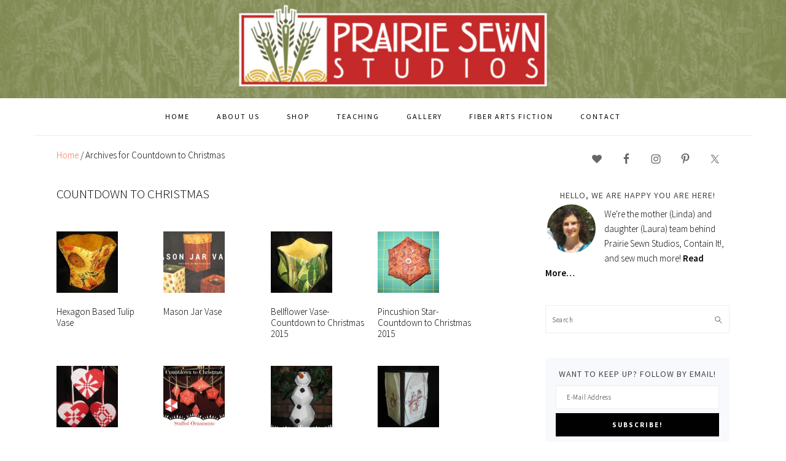

--- FILE ---
content_type: text/html; charset=UTF-8
request_url: https://prairiesewnstudios.com/tag/countdown-to-christmas/
body_size: 14860
content:
<!DOCTYPE html>
<html dir="ltr" lang="en-US" prefix="og: https://ogp.me/ns#">
<head>
<meta charset="UTF-8"/>
<meta name="viewport" content="width=device-width, initial-scale=1"/>

		<!-- All in One SEO 4.7.0 - aioseo.com -->
		<title>Countdown to Christmas | Prairie Sewn Studios</title>
		<meta name="robots" content="max-snippet:-1, max-image-preview:large, max-video-preview:-1"/>
		<link rel="canonical" href="https://prairiesewnstudios.com/tag/countdown-to-christmas/"/>
		<link rel="next" href="https://prairiesewnstudios.com/tag/countdown-to-christmas/page/2/"/>
		<meta name="generator" content="All in One SEO (AIOSEO) 4.7.0"/>
		<meta name="google" content="nositelinkssearchbox"/>
		<script type="application/ld+json" class="aioseo-schema">
			{"@context":"https:\/\/schema.org","@graph":[{"@type":"BreadcrumbList","@id":"https:\/\/prairiesewnstudios.com\/tag\/countdown-to-christmas\/#breadcrumblist","itemListElement":[{"@type":"ListItem","@id":"https:\/\/prairiesewnstudios.com\/#listItem","position":1,"name":"Home","item":"https:\/\/prairiesewnstudios.com\/","nextItem":"https:\/\/prairiesewnstudios.com\/tag\/countdown-to-christmas\/#listItem"},{"@type":"ListItem","@id":"https:\/\/prairiesewnstudios.com\/tag\/countdown-to-christmas\/#listItem","position":2,"name":"Countdown to Christmas","previousItem":"https:\/\/prairiesewnstudios.com\/#listItem"}]},{"@type":"CollectionPage","@id":"https:\/\/prairiesewnstudios.com\/tag\/countdown-to-christmas\/#collectionpage","url":"https:\/\/prairiesewnstudios.com\/tag\/countdown-to-christmas\/","name":"Countdown to Christmas | Prairie Sewn Studios","inLanguage":"en-US","isPartOf":{"@id":"https:\/\/prairiesewnstudios.com\/#website"},"breadcrumb":{"@id":"https:\/\/prairiesewnstudios.com\/tag\/countdown-to-christmas\/#breadcrumblist"}},{"@type":"Organization","@id":"https:\/\/prairiesewnstudios.com\/#organization","name":"Prairie Sewn Studios","description":"Mother-daughter crafting duo start AND finish projects.","url":"https:\/\/prairiesewnstudios.com\/"},{"@type":"WebSite","@id":"https:\/\/prairiesewnstudios.com\/#website","url":"https:\/\/prairiesewnstudios.com\/","name":"Prairie Sewn Studios","description":"Mother-daughter crafting duo start AND finish projects.","inLanguage":"en-US","publisher":{"@id":"https:\/\/prairiesewnstudios.com\/#organization"}}]}
		</script>
		<!-- All in One SEO -->

<script>window._wca=window._wca||[];</script>

			<style type="text/css">.slide-excerpt{width:0%}.slide-excerpt{bottom:0}.slide-excerpt{right:0}.flexslider{max-width:680px;max-height:350px}.slide-image{max-height:350px}</style><script type='application/javascript'>console.log('PixelYourSite Free version 9.4.7.1');</script>
<link rel='dns-prefetch' href='//stats.wp.com'/>
<link rel="alternate" type="application/rss+xml" title="Prairie Sewn Studios &raquo; Feed" href="https://prairiesewnstudios.com/feed/"/>
<link rel="alternate" type="application/rss+xml" title="Prairie Sewn Studios &raquo; Comments Feed" href="https://prairiesewnstudios.com/comments/feed/"/>
<link rel="alternate" type="application/rss+xml" title="Prairie Sewn Studios &raquo; Countdown to Christmas Tag Feed" href="https://prairiesewnstudios.com/tag/countdown-to-christmas/feed/"/>
<script type="text/javascript">window._wpemojiSettings={"baseUrl":"https:\/\/s.w.org\/images\/core\/emoji\/14.0.0\/72x72\/","ext":".png","svgUrl":"https:\/\/s.w.org\/images\/core\/emoji\/14.0.0\/svg\/","svgExt":".svg","source":{"concatemoji":"https:\/\/prairiesewnstudios.com\/wp-includes\/js\/wp-emoji-release.min.js?ver=6.1.9"}};!function(e,a,t){var n,r,o,i=a.createElement("canvas"),p=i.getContext&&i.getContext("2d");function s(e,t){var a=String.fromCharCode,e=(p.clearRect(0,0,i.width,i.height),p.fillText(a.apply(this,e),0,0),i.toDataURL());return p.clearRect(0,0,i.width,i.height),p.fillText(a.apply(this,t),0,0),e===i.toDataURL()}function c(e){var t=a.createElement("script");t.src=e,t.defer=t.type="text/javascript",a.getElementsByTagName("head")[0].appendChild(t)}for(o=Array("flag","emoji"),t.supports={everything:!0,everythingExceptFlag:!0},r=0;r<o.length;r++)t.supports[o[r]]=function(e){if(p&&p.fillText)switch(p.textBaseline="top",p.font="600 32px Arial",e){case"flag":return s([127987,65039,8205,9895,65039],[127987,65039,8203,9895,65039])?!1:!s([55356,56826,55356,56819],[55356,56826,8203,55356,56819])&&!s([55356,57332,56128,56423,56128,56418,56128,56421,56128,56430,56128,56423,56128,56447],[55356,57332,8203,56128,56423,8203,56128,56418,8203,56128,56421,8203,56128,56430,8203,56128,56423,8203,56128,56447]);case"emoji":return!s([129777,127995,8205,129778,127999],[129777,127995,8203,129778,127999])}return!1}(o[r]),t.supports.everything=t.supports.everything&&t.supports[o[r]],"flag"!==o[r]&&(t.supports.everythingExceptFlag=t.supports.everythingExceptFlag&&t.supports[o[r]]);t.supports.everythingExceptFlag=t.supports.everythingExceptFlag&&!t.supports.flag,t.DOMReady=!1,t.readyCallback=function(){t.DOMReady=!0},t.supports.everything||(n=function(){t.readyCallback()},a.addEventListener?(a.addEventListener("DOMContentLoaded",n,!1),e.addEventListener("load",n,!1)):(e.attachEvent("onload",n),a.attachEvent("onreadystatechange",function(){"complete"===a.readyState&&t.readyCallback()})),(e=t.source||{}).concatemoji?c(e.concatemoji):e.wpemoji&&e.twemoji&&(c(e.twemoji),c(e.wpemoji)))}(window,document,window._wpemojiSettings);</script>
<style type="text/css">img.wp-smiley,img.emoji{display:inline!important;border:none!important;box-shadow:none!important;height:1em!important;width:1em!important;margin:0 .07em!important;vertical-align:-.1em!important;background:none!important;padding:0!important}</style>
	<link rel='stylesheet' id='foodie-pro-theme-css' href='https://prairiesewnstudios.com/wp-content/themes/prairie-sewn/style.css?ver=3.0.0' type='text/css' media='all'/>
<link rel='stylesheet' id='wp-block-library-css' href='https://prairiesewnstudios.com/wp-includes/css/dist/block-library/style.min.css?ver=6.1.9' type='text/css' media='all'/>
<style id='wp-block-library-inline-css' type='text/css'>.has-text-align-justify{text-align:justify}</style>
<link rel='stylesheet' id='jetpack-videopress-video-block-view-css' href='https://prairiesewnstudios.com/wp-content/plugins/jetpack/jetpack_vendor/automattic/jetpack-videopress/build/block-editor/blocks/video/view.css?minify=false&#038;ver=34ae973733627b74a14e' type='text/css' media='all'/>
<link rel='stylesheet' id='mediaelement-css' href='https://prairiesewnstudios.com/wp-includes/js/mediaelement/mediaelementplayer-legacy.min.css?ver=4.2.17' type='text/css' media='all'/>
<link rel='stylesheet' id='wp-mediaelement-css' href='https://prairiesewnstudios.com/wp-includes/js/mediaelement/wp-mediaelement.min.css?ver=6.1.9' type='text/css' media='all'/>
<link rel='stylesheet' id='wc-block-vendors-style-css' href='https://prairiesewnstudios.com/wp-content/plugins/woocommerce/packages/woocommerce-blocks/build/vendors-style.css?ver=2.7.3' type='text/css' media='all'/>
<link rel='stylesheet' id='wc-block-style-css' href='https://prairiesewnstudios.com/wp-content/plugins/woocommerce/packages/woocommerce-blocks/build/style.css?ver=2.7.3' type='text/css' media='all'/>
<link rel='stylesheet' id='classic-theme-styles-css' href='https://prairiesewnstudios.com/wp-includes/css/classic-themes.min.css?ver=1' type='text/css' media='all'/>
<style id='global-styles-inline-css' type='text/css'>body{--wp--preset--color--black:#000;--wp--preset--color--cyan-bluish-gray:#abb8c3;--wp--preset--color--white:#fff;--wp--preset--color--pale-pink:#f78da7;--wp--preset--color--vivid-red:#cf2e2e;--wp--preset--color--luminous-vivid-orange:#ff6900;--wp--preset--color--luminous-vivid-amber:#fcb900;--wp--preset--color--light-green-cyan:#7bdcb5;--wp--preset--color--vivid-green-cyan:#00d084;--wp--preset--color--pale-cyan-blue:#8ed1fc;--wp--preset--color--vivid-cyan-blue:#0693e3;--wp--preset--color--vivid-purple:#9b51e0;--wp--preset--gradient--vivid-cyan-blue-to-vivid-purple:linear-gradient(135deg,rgba(6,147,227,1) 0%,#9b51e0 100%);--wp--preset--gradient--light-green-cyan-to-vivid-green-cyan:linear-gradient(135deg,#7adcb4 0%,#00d082 100%);--wp--preset--gradient--luminous-vivid-amber-to-luminous-vivid-orange:linear-gradient(135deg,rgba(252,185,0,1) 0%,rgba(255,105,0,1) 100%);--wp--preset--gradient--luminous-vivid-orange-to-vivid-red:linear-gradient(135deg,rgba(255,105,0,1) 0%,#cf2e2e 100%);--wp--preset--gradient--very-light-gray-to-cyan-bluish-gray:linear-gradient(135deg,#eee 0%,#a9b8c3 100%);--wp--preset--gradient--cool-to-warm-spectrum:linear-gradient(135deg,#4aeadc 0%,#9778d1 20%,#cf2aba 40%,#ee2c82 60%,#fb6962 80%,#fef84c 100%);--wp--preset--gradient--blush-light-purple:linear-gradient(135deg,#ffceec 0%,#9896f0 100%);--wp--preset--gradient--blush-bordeaux:linear-gradient(135deg,#fecda5 0%,#fe2d2d 50%,#6b003e 100%);--wp--preset--gradient--luminous-dusk:linear-gradient(135deg,#ffcb70 0%,#c751c0 50%,#4158d0 100%);--wp--preset--gradient--pale-ocean:linear-gradient(135deg,#fff5cb 0%,#b6e3d4 50%,#33a7b5 100%);--wp--preset--gradient--electric-grass:linear-gradient(135deg,#caf880 0%,#71ce7e 100%);--wp--preset--gradient--midnight:linear-gradient(135deg,#020381 0%,#2874fc 100%);--wp--preset--duotone--dark-grayscale:url(#wp-duotone-dark-grayscale);--wp--preset--duotone--grayscale:url(#wp-duotone-grayscale);--wp--preset--duotone--purple-yellow:url(#wp-duotone-purple-yellow);--wp--preset--duotone--blue-red:url(#wp-duotone-blue-red);--wp--preset--duotone--midnight:url(#wp-duotone-midnight);--wp--preset--duotone--magenta-yellow:url(#wp-duotone-magenta-yellow);--wp--preset--duotone--purple-green:url(#wp-duotone-purple-green);--wp--preset--duotone--blue-orange:url(#wp-duotone-blue-orange);--wp--preset--font-size--small:13px;--wp--preset--font-size--medium:20px;--wp--preset--font-size--large:36px;--wp--preset--font-size--x-large:42px}.has-black-color{color:var(--wp--preset--color--black)!important}.has-cyan-bluish-gray-color{color:var(--wp--preset--color--cyan-bluish-gray)!important}.has-white-color{color:var(--wp--preset--color--white)!important}.has-pale-pink-color{color:var(--wp--preset--color--pale-pink)!important}.has-vivid-red-color{color:var(--wp--preset--color--vivid-red)!important}.has-luminous-vivid-orange-color{color:var(--wp--preset--color--luminous-vivid-orange)!important}.has-luminous-vivid-amber-color{color:var(--wp--preset--color--luminous-vivid-amber)!important}.has-light-green-cyan-color{color:var(--wp--preset--color--light-green-cyan)!important}.has-vivid-green-cyan-color{color:var(--wp--preset--color--vivid-green-cyan)!important}.has-pale-cyan-blue-color{color:var(--wp--preset--color--pale-cyan-blue)!important}.has-vivid-cyan-blue-color{color:var(--wp--preset--color--vivid-cyan-blue)!important}.has-vivid-purple-color{color:var(--wp--preset--color--vivid-purple)!important}.has-black-background-color{background-color:var(--wp--preset--color--black)!important}.has-cyan-bluish-gray-background-color{background-color:var(--wp--preset--color--cyan-bluish-gray)!important}.has-white-background-color{background-color:var(--wp--preset--color--white)!important}.has-pale-pink-background-color{background-color:var(--wp--preset--color--pale-pink)!important}.has-vivid-red-background-color{background-color:var(--wp--preset--color--vivid-red)!important}.has-luminous-vivid-orange-background-color{background-color:var(--wp--preset--color--luminous-vivid-orange)!important}.has-luminous-vivid-amber-background-color{background-color:var(--wp--preset--color--luminous-vivid-amber)!important}.has-light-green-cyan-background-color{background-color:var(--wp--preset--color--light-green-cyan)!important}.has-vivid-green-cyan-background-color{background-color:var(--wp--preset--color--vivid-green-cyan)!important}.has-pale-cyan-blue-background-color{background-color:var(--wp--preset--color--pale-cyan-blue)!important}.has-vivid-cyan-blue-background-color{background-color:var(--wp--preset--color--vivid-cyan-blue)!important}.has-vivid-purple-background-color{background-color:var(--wp--preset--color--vivid-purple)!important}.has-black-border-color{border-color:var(--wp--preset--color--black)!important}.has-cyan-bluish-gray-border-color{border-color:var(--wp--preset--color--cyan-bluish-gray)!important}.has-white-border-color{border-color:var(--wp--preset--color--white)!important}.has-pale-pink-border-color{border-color:var(--wp--preset--color--pale-pink)!important}.has-vivid-red-border-color{border-color:var(--wp--preset--color--vivid-red)!important}.has-luminous-vivid-orange-border-color{border-color:var(--wp--preset--color--luminous-vivid-orange)!important}.has-luminous-vivid-amber-border-color{border-color:var(--wp--preset--color--luminous-vivid-amber)!important}.has-light-green-cyan-border-color{border-color:var(--wp--preset--color--light-green-cyan)!important}.has-vivid-green-cyan-border-color{border-color:var(--wp--preset--color--vivid-green-cyan)!important}.has-pale-cyan-blue-border-color{border-color:var(--wp--preset--color--pale-cyan-blue)!important}.has-vivid-cyan-blue-border-color{border-color:var(--wp--preset--color--vivid-cyan-blue)!important}.has-vivid-purple-border-color{border-color:var(--wp--preset--color--vivid-purple)!important}.has-vivid-cyan-blue-to-vivid-purple-gradient-background{background:var(--wp--preset--gradient--vivid-cyan-blue-to-vivid-purple)!important}.has-light-green-cyan-to-vivid-green-cyan-gradient-background{background:var(--wp--preset--gradient--light-green-cyan-to-vivid-green-cyan)!important}.has-luminous-vivid-amber-to-luminous-vivid-orange-gradient-background{background:var(--wp--preset--gradient--luminous-vivid-amber-to-luminous-vivid-orange)!important}.has-luminous-vivid-orange-to-vivid-red-gradient-background{background:var(--wp--preset--gradient--luminous-vivid-orange-to-vivid-red)!important}.has-very-light-gray-to-cyan-bluish-gray-gradient-background{background:var(--wp--preset--gradient--very-light-gray-to-cyan-bluish-gray)!important}.has-cool-to-warm-spectrum-gradient-background{background:var(--wp--preset--gradient--cool-to-warm-spectrum)!important}.has-blush-light-purple-gradient-background{background:var(--wp--preset--gradient--blush-light-purple)!important}.has-blush-bordeaux-gradient-background{background:var(--wp--preset--gradient--blush-bordeaux)!important}.has-luminous-dusk-gradient-background{background:var(--wp--preset--gradient--luminous-dusk)!important}.has-pale-ocean-gradient-background{background:var(--wp--preset--gradient--pale-ocean)!important}.has-electric-grass-gradient-background{background:var(--wp--preset--gradient--electric-grass)!important}.has-midnight-gradient-background{background:var(--wp--preset--gradient--midnight)!important}.has-small-font-size{font-size:var(--wp--preset--font-size--small)!important}.has-medium-font-size{font-size:var(--wp--preset--font-size--medium)!important}.has-large-font-size{font-size:var(--wp--preset--font-size--large)!important}.has-x-large-font-size{font-size:var(--wp--preset--font-size--x-large)!important}.wp-block-navigation a:where(:not(.wp-element-button)){color:inherit}:where(.wp-block-columns.is-layout-flex){gap:2em}.wp-block-pullquote{font-size:1.5em;line-height:1.6}</style>
<link rel='stylesheet' id='contact-form-7-css' href='https://prairiesewnstudios.com/wp-content/plugins/contact-form-7/includes/css/styles.css?ver=5.7.7' type='text/css' media='all'/>
<link rel='stylesheet' id='woocommerce-layout-css' href='https://prairiesewnstudios.com/wp-content/plugins/woocommerce/assets/css/woocommerce-layout.css?ver=4.3.6' type='text/css' media='all'/>
<style id='woocommerce-layout-inline-css' type='text/css'>.infinite-scroll .woocommerce-pagination{display:none}</style>
<link rel='stylesheet' id='woocommerce-smallscreen-css' href='https://prairiesewnstudios.com/wp-content/plugins/woocommerce/assets/css/woocommerce-smallscreen.css?ver=4.3.6' type='text/css' media='only screen and (max-width: 768px)'/>
<link rel='stylesheet' id='woocommerce-general-css' href='https://prairiesewnstudios.com/wp-content/plugins/woocommerce/assets/css/woocommerce.css?ver=4.3.6' type='text/css' media='all'/>
<style id='woocommerce-inline-inline-css' type='text/css'>.woocommerce form .form-row .required{visibility:visible}</style>
<link rel='stylesheet' id='wcqi-css-css' href='https://prairiesewnstudios.com/wp-content/plugins/woocommerce-quantity-increment/assets/css/wc-quantity-increment.css?ver=6.1.9' type='text/css' media='all'/>
<link rel='stylesheet' id='foodie-pro-google-fonts-css' href='////fonts.googleapis.com/css?family=Source+Sans+Pro%3A300%2C400%2C400i%2C600%2C700&#038;ver=foodie_pro_THEME_VERSION' type='text/css' media='all'/>
<link rel='stylesheet' id='simple-social-icons-font-css' href='https://prairiesewnstudios.com/wp-content/plugins/simple-social-icons/css/style.css?ver=3.0.2' type='text/css' media='all'/>
<link rel='stylesheet' id='jetpack_css-css' href='https://prairiesewnstudios.com/wp-content/plugins/jetpack/css/jetpack.css?ver=12.2.2' type='text/css' media='all'/>
<link rel='stylesheet' id='slider_styles-css' href='https://prairiesewnstudios.com/wp-content/plugins/genesis-responsive-slider/assets/style.css?ver=1.0.1' type='text/css' media='all'/>
<script type='text/javascript' src='https://prairiesewnstudios.com/wp-includes/js/jquery/jquery.min.js?ver=3.6.1' id='jquery-core-js'></script>
<script type='text/javascript' src='https://prairiesewnstudios.com/wp-includes/js/jquery/jquery-migrate.min.js?ver=3.3.2' id='jquery-migrate-js'></script>
<script type='text/javascript' src='https://prairiesewnstudios.com/wp-content/plugins/woocommerce-quantity-increment/assets/js/wc-quantity-increment.min.js?ver=6.1.9' id='wcqi-js-js'></script>
<script defer type='text/javascript' src='https://stats.wp.com/s-202605.js' id='woocommerce-analytics-js'></script>
<!--[if lt IE 9]>
<script type='text/javascript' src='https://prairiesewnstudios.com/wp-content/themes/genesis/lib/js/html5shiv.js?ver=3.7.3' id='html5shiv-js'></script>
<![endif]-->
<script type='text/javascript' src='https://prairiesewnstudios.com/wp-content/plugins/pixelyoursite/dist/scripts/jquery.bind-first-0.2.3.min.js?ver=6.1.9' id='jquery-bind-first-js'></script>
<script type='text/javascript' src='https://prairiesewnstudios.com/wp-content/plugins/pixelyoursite/dist/scripts/js.cookie-2.1.3.min.js?ver=2.1.3' id='js-cookie-pys-js'></script>
<script type='text/javascript' id='pys-js-extra'>//<![CDATA[
var pysOptions={"staticEvents":{"facebook":{"init_event":[{"delay":0,"type":"static","name":"PageView","pixelIds":["345621907896776"],"eventID":"a9d21551-08f1-4465-87ae-14a1960a4732","params":{"post_category":"Contain It!","page_title":"Countdown to Christmas","post_type":"tag","post_id":65,"plugin":"PixelYourSite","user_role":"guest","event_url":"prairiesewnstudios.com\/tag\/countdown-to-christmas\/"},"e_id":"init_event","ids":[],"hasTimeWindow":false,"timeWindow":0,"woo_order":"","edd_order":""}]}},"dynamicEvents":{"woo_add_to_cart_on_button_click":{"facebook":{"delay":0,"type":"dyn","name":"AddToCart","pixelIds":["345621907896776"],"eventID":"97c95e7d-c69c-426c-9bf9-5cb9d1c4f57b","params":{"page_title":"Countdown to Christmas","post_type":"tag","post_id":65,"plugin":"PixelYourSite","user_role":"guest","event_url":"prairiesewnstudios.com\/tag\/countdown-to-christmas\/"},"e_id":"woo_add_to_cart_on_button_click","ids":[],"hasTimeWindow":false,"timeWindow":0,"woo_order":"","edd_order":""}}},"triggerEvents":[],"triggerEventTypes":[],"facebook":{"pixelIds":["345621907896776"],"advancedMatching":[],"advancedMatchingEnabled":true,"removeMetadata":false,"contentParams":{"post_type":"tag","post_id":65,"content_name":"Countdown to Christmas"},"commentEventEnabled":true,"wooVariableAsSimple":false,"downloadEnabled":true,"formEventEnabled":true,"serverApiEnabled":true,"wooCRSendFromServer":false,"send_external_id":null},"debug":"","siteUrl":"https:\/\/prairiesewnstudios.com","ajaxUrl":"https:\/\/prairiesewnstudios.com\/wp-admin\/admin-ajax.php","ajax_event":"5c154f554e","enable_remove_download_url_param":"1","cookie_duration":"7","last_visit_duration":"60","enable_success_send_form":"","ajaxForServerEvent":"1","send_external_id":"1","external_id_expire":"180","gdpr":{"ajax_enabled":false,"all_disabled_by_api":false,"facebook_disabled_by_api":false,"analytics_disabled_by_api":false,"google_ads_disabled_by_api":false,"pinterest_disabled_by_api":false,"bing_disabled_by_api":false,"externalID_disabled_by_api":false,"facebook_prior_consent_enabled":false,"analytics_prior_consent_enabled":true,"google_ads_prior_consent_enabled":null,"pinterest_prior_consent_enabled":true,"bing_prior_consent_enabled":true,"cookiebot_integration_enabled":false,"cookiebot_facebook_consent_category":"marketing","cookiebot_analytics_consent_category":"statistics","cookiebot_tiktok_consent_category":"marketing","cookiebot_google_ads_consent_category":null,"cookiebot_pinterest_consent_category":"marketing","cookiebot_bing_consent_category":"marketing","consent_magic_integration_enabled":false,"real_cookie_banner_integration_enabled":false,"cookie_notice_integration_enabled":false,"cookie_law_info_integration_enabled":false},"cookie":{"disabled_all_cookie":false,"disabled_advanced_form_data_cookie":false,"disabled_landing_page_cookie":false,"disabled_first_visit_cookie":false,"disabled_trafficsource_cookie":false,"disabled_utmTerms_cookie":false,"disabled_utmId_cookie":false},"woo":{"enabled":true,"enabled_save_data_to_orders":true,"addToCartOnButtonEnabled":true,"addToCartOnButtonValueEnabled":true,"addToCartOnButtonValueOption":"price","singleProductId":null,"removeFromCartSelector":"form.woocommerce-cart-form .remove","addToCartCatchMethod":"add_cart_js","is_order_received_page":false,"containOrderId":false},"edd":{"enabled":false}};
//]]></script>
<script type='text/javascript' src='https://prairiesewnstudios.com/wp-content/plugins/pixelyoursite/dist/scripts/public.js?ver=9.4.7.1' id='pys-js'></script>
<link rel="https://api.w.org/" href="https://prairiesewnstudios.com/wp-json/"/><link rel="alternate" type="application/json" href="https://prairiesewnstudios.com/wp-json/wp/v2/tags/65"/><link rel="EditURI" type="application/rsd+xml" title="RSD" href="https://prairiesewnstudios.com/xmlrpc.php?rsd"/>
<link rel="wlwmanifest" type="application/wlwmanifest+xml" href="https://prairiesewnstudios.com/wp-includes/wlwmanifest.xml"/>
<meta name="generator" content="WordPress 6.1.9"/>
<meta name="generator" content="WooCommerce 4.3.6"/>
<style>#wpdevart_lb_overlay{background-color:#000}#wpdevart_lb_overlay.wpdevart_opacity{opacity:.75!important}#wpdevart_lb_main_desc{-webkit-transition:opacity .3s ease;-moz-transition:opacity .3s ease;-o-transition:opacity .3s ease;transition:opacity .3s ease}#wpdevart_lb_information_content{-webkit-transition:opacity .3s ease;-moz-transition:opacity .3s ease;-o-transition:opacity .3s ease;transition:opacity .3s ease}#wpdevart_lb_information_content{width:100%;padding-top:0px;padding-bottom:0px}#wpdevart_info_counter_of_imgs{display:inline-block;padding-left:15px;padding-right:4px;font-size:20px;color:#000}#wpdevart_info_caption{display:inline-block;padding-left:15px;padding-right:5px;font-size:20px;color:#000}#wpdevart_info_title{display:inline-block;padding-left:5px;padding-right:5px;font-size:15px;color:#000}@-webkit-keyframes rotate {
			to   {-webkit-transform: rotate(360deg);}
			from  {-webkit-transform: rotate(0deg);}
		}@keyframes rotate {
			to   {transform: rotate(360deg);}
			from  {transform: rotate(0deg);}
		}#wpdevart_lb_loading_img,#wpdevart_lb_loading_img_first{-webkit-animation:rotate 2s linear infinite;animation:rotate 2s linear infinite}</style>      <link rel="pingback" href="https://prairiesewnstudios.com/xmlrpc.php"/>
	<noscript><style>.woocommerce-product-gallery{opacity:1!important}</style></noscript>
	<link rel="icon" href="https://prairiesewnstudios.com/wp-content/uploads/2017/05/cropped-pss_logo_square_color_1000-180x180.png" sizes="32x32"/>
<link rel="icon" href="https://prairiesewnstudios.com/wp-content/uploads/2017/05/cropped-pss_logo_square_color_1000-210x210.png" sizes="192x192"/>
<link rel="apple-touch-icon" href="https://prairiesewnstudios.com/wp-content/uploads/2017/05/cropped-pss_logo_square_color_1000-180x180.png"/>
<meta name="msapplication-TileImage" content="https://prairiesewnstudios.com/wp-content/uploads/2017/05/cropped-pss_logo_square_color_1000-300x300.png"/>
</head>
<body class="archive tag tag-countdown-to-christmas tag-65 theme-genesis woocommerce-no-js header-full-width content-sidebar foodie-pro" itemscope itemtype="https://schema.org/WebPage"><div class="site-container"><ul class="genesis-skip-link"><li><a href="#genesis-content" class="screen-reader-shortcut"> Skip to content</a></li><li><a href="#genesis-sidebar-primary" class="screen-reader-shortcut"> Skip to primary sidebar</a></li></ul><header class="site-header" itemscope itemtype="https://schema.org/WPHeader"><div class="wrap"><div class="title-area"><p class="site-title" itemprop="headline"><a href="https://prairiesewnstudios.com/">Prairie Sewn Studios</a></p><p class="site-description" itemprop="description">Mother-daughter crafting duo start AND finish projects.</p></div></div></header><nav class="nav-secondary" itemscope itemtype="https://schema.org/SiteNavigationElement"><div class="wrap"><ul id="menu-menu" class="menu genesis-nav-menu menu-secondary"><li id="menu-item-37" class="menu-item menu-item-type-custom menu-item-object-custom menu-item-home menu-item-37"><a href="http://prairiesewnstudios.com" itemprop="url"><span itemprop="name">Home</span></a></li>
<li id="menu-item-1612" class="menu-item menu-item-type-post_type menu-item-object-page menu-item-1612"><a href="https://prairiesewnstudios.com/about-us/" itemprop="url"><span itemprop="name">About Us</span></a></li>
<li id="menu-item-2292" class="menu-item menu-item-type-custom menu-item-object-custom menu-item-2292"><a href="https://www.etsy.com/shop/PrairieSewnStudios?ref=seller-platform-mcnav" itemprop="url"><span itemprop="name">Shop</span></a></li>
<li id="menu-item-1611" class="menu-item menu-item-type-post_type menu-item-object-page menu-item-1611"><a href="https://prairiesewnstudios.com/teaching/" itemprop="url"><span itemprop="name">Teaching</span></a></li>
<li id="menu-item-1634" class="menu-item menu-item-type-post_type menu-item-object-page menu-item-1634"><a href="https://prairiesewnstudios.com/gallery/" itemprop="url"><span itemprop="name">Gallery</span></a></li>
<li id="menu-item-1614" class="menu-item menu-item-type-post_type menu-item-object-page menu-item-1614"><a href="https://prairiesewnstudios.com/fiber-arts-fiction/" itemprop="url"><span itemprop="name">Fiber Arts Fiction</span></a></li>
<li id="menu-item-1613" class="menu-item menu-item-type-post_type menu-item-object-page menu-item-1613"><a href="https://prairiesewnstudios.com/contact/" itemprop="url"><span itemprop="name">Contact</span></a></li>
</ul></div></nav><div class="site-inner"><div class="content-sidebar-wrap"><main class="content" id="genesis-content"><div class="breadcrumb" itemscope itemtype="https://schema.org/BreadcrumbList"><span class="breadcrumb-link-wrap" itemprop="itemListElement" itemscope itemtype="https://schema.org/ListItem"><a href="https://prairiesewnstudios.com/" itemprop="item"><span itemprop="name">Home</span></a></span> <span aria-label="breadcrumb separator">/</span> Archives for Countdown to Christmas</div><div class="archive-description taxonomy-archive-description taxonomy-description"><h1 class="archive-title">Countdown to Christmas</h1></div><article class="simple-grid one-fourth odd first post-2344 post type-post status-publish format-standard has-post-thumbnail category-contain-it tag-contain-it tag-containers tag-countdown-to-christmas tag-english-paper-piecing tag-epp wpautop entry" itemscope itemtype="https://schema.org/CreativeWork"><header class="entry-header"><a class="entry-image-link" href="https://prairiesewnstudios.com/2017/11/20/hexagon-based-tulip-vase/" aria-hidden="true"><img width="100" height="100" src="https://prairiesewnstudios.com/wp-content/uploads/2015/10/HexagonBasedTulipVase-C2C-100x100.jpg" class="alignleft post-image entry-image" alt="Hexagon Based Tulip Vase" decoding="async" loading="lazy" itemprop="image"/></a><h2 class="entry-title" itemprop="headline"><a href="https://prairiesewnstudios.com/2017/11/20/hexagon-based-tulip-vase/" rel="bookmark">Hexagon Based Tulip Vase</a></h2>
</header><div class="entry-content" itemprop="text"></div><footer class="entry-footer"></footer></article><article class="simple-grid one-fourth post-2342 post type-post status-publish format-standard has-post-thumbnail category-contain-it tag-contain-it tag-containers tag-countdown-to-christmas tag-english-paper-piecing tag-epp tag-holidays wpautop entry" itemscope itemtype="https://schema.org/CreativeWork"><header class="entry-header"><a class="entry-image-link" href="https://prairiesewnstudios.com/2017/11/13/mason-jar-vase/" aria-hidden="true"><img width="100" height="100" src="https://prairiesewnstudios.com/wp-content/uploads/2017/11/MasonJarBP-100x100.png" class="alignleft post-image entry-image" alt="Mason Jar Vase" decoding="async" loading="lazy" itemprop="image" srcset="https://prairiesewnstudios.com/wp-content/uploads/2017/11/MasonJarBP-100x100.png 100w, https://prairiesewnstudios.com/wp-content/uploads/2017/11/MasonJarBP-300x300.png 300w, https://prairiesewnstudios.com/wp-content/uploads/2017/11/MasonJarBP-320x321.png 320w, https://prairiesewnstudios.com/wp-content/uploads/2017/11/MasonJarBP-600x600.png 600w" sizes="(max-width: 100px) 100vw, 100px"/></a><h2 class="entry-title" itemprop="headline"><a href="https://prairiesewnstudios.com/2017/11/13/mason-jar-vase/" rel="bookmark">Mason Jar Vase</a></h2>
</header><div class="entry-content" itemprop="text"></div><footer class="entry-footer"></footer></article><article class="simple-grid one-fourth odd post-114 post type-post status-publish format-standard has-post-thumbnail category-uncategorized tag-contain-it tag-containers tag-countdown-to-christmas tag-english-paper-piecing tag-epp tag-holidays wpautop entry" itemscope itemtype="https://schema.org/CreativeWork"><header class="entry-header"><a class="entry-image-link" href="https://prairiesewnstudios.com/2015/12/23/bellflower-vase-countdown-to-christmas/" aria-hidden="true"><img width="100" height="100" src="https://prairiesewnstudios.com/wp-content/uploads/2015/12/IMG_8392-100x100.jpg" class="alignleft post-image entry-image" alt="Bellflower Vase-Countdown to Christmas 2015" decoding="async" loading="lazy" itemprop="image" srcset="https://prairiesewnstudios.com/wp-content/uploads/2015/12/IMG_8392-100x100.jpg 100w, https://prairiesewnstudios.com/wp-content/uploads/2015/12/IMG_8392-300x300.jpg 300w, https://prairiesewnstudios.com/wp-content/uploads/2015/12/IMG_8392-320x321.jpg 320w" sizes="(max-width: 100px) 100vw, 100px"/></a><h2 class="entry-title" itemprop="headline"><a href="https://prairiesewnstudios.com/2015/12/23/bellflower-vase-countdown-to-christmas/" rel="bookmark">Bellflower Vase-Countdown to Christmas 2015</a></h2>
</header><div class="entry-content" itemprop="text"></div><footer class="entry-footer"></footer></article><article class="simple-grid one-fourth post-115 post type-post status-publish format-standard has-post-thumbnail category-uncategorized tag-contain-it tag-countdown-to-christmas tag-english-paper-piecing tag-epp tag-holidays wpautop entry" itemscope itemtype="https://schema.org/CreativeWork"><header class="entry-header"><a class="entry-image-link" href="https://prairiesewnstudios.com/2015/12/14/pincushion-star-countdown-to-christmas/" aria-hidden="true"><img width="100" height="100" src="https://prairiesewnstudios.com/wp-content/uploads/2015/12/IMG_7694-1-100x100.jpg" class="alignleft post-image entry-image" alt="Pincushion Star-Countdown to Christmas 2015" decoding="async" loading="lazy" itemprop="image" srcset="https://prairiesewnstudios.com/wp-content/uploads/2015/12/IMG_7694-1-100x100.jpg 100w, https://prairiesewnstudios.com/wp-content/uploads/2015/12/IMG_7694-1-300x300.jpg 300w, https://prairiesewnstudios.com/wp-content/uploads/2015/12/IMG_7694-1-320x321.jpg 320w, https://prairiesewnstudios.com/wp-content/uploads/2015/12/IMG_7694-1-600x600.jpg 600w" sizes="(max-width: 100px) 100vw, 100px"/></a><h2 class="entry-title" itemprop="headline"><a href="https://prairiesewnstudios.com/2015/12/14/pincushion-star-countdown-to-christmas/" rel="bookmark">Pincushion Star-Countdown to Christmas 2015</a></h2>
</header><div class="entry-content" itemprop="text"></div><footer class="entry-footer"></footer></article><article class="simple-grid one-fourth odd first post-116 post type-post status-publish format-standard has-post-thumbnail category-uncategorized tag-countdown-to-christmas tag-crafting tag-holidays wpautop entry" itemscope itemtype="https://schema.org/CreativeWork"><header class="entry-header"><a class="entry-image-link" href="https://prairiesewnstudios.com/2015/12/07/danish-woven-hearts-countdown-to/" aria-hidden="true"><img width="100" height="100" src="https://prairiesewnstudios.com/wp-content/uploads/2015/12/IMG_8667-100x100.jpg" class="alignleft post-image entry-image" alt="Danish Woven Hearts-Countdown to Christmas 2015" decoding="async" loading="lazy" itemprop="image" srcset="https://prairiesewnstudios.com/wp-content/uploads/2015/12/IMG_8667-100x100.jpg 100w, https://prairiesewnstudios.com/wp-content/uploads/2015/12/IMG_8667-300x300.jpg 300w, https://prairiesewnstudios.com/wp-content/uploads/2015/12/IMG_8667-320x321.jpg 320w" sizes="(max-width: 100px) 100vw, 100px"/></a><h2 class="entry-title" itemprop="headline"><a href="https://prairiesewnstudios.com/2015/12/07/danish-woven-hearts-countdown-to/" rel="bookmark">Danish Woven Hearts-Countdown to Christmas 2015</a></h2>
</header><div class="entry-content" itemprop="text"></div><footer class="entry-footer"></footer></article><article class="simple-grid one-fourth post-118 post type-post status-publish format-standard has-post-thumbnail category-uncategorized tag-contain-it tag-countdown-to-christmas tag-english-paper-piecing tag-epp tag-holidays wpautop entry" itemscope itemtype="https://schema.org/CreativeWork"><header class="entry-header"><a class="entry-image-link" href="https://prairiesewnstudios.com/2015/11/30/stuffed-ornaments-countdown-to-christmas/" aria-hidden="true"><img width="100" height="100" src="https://prairiesewnstudios.com/wp-content/uploads/2015/11/StuffedOrnaments-100x100.jpg" class="alignleft post-image entry-image" alt="Stuffed Ornaments-Countdown to Christmas 2015" decoding="async" loading="lazy" itemprop="image" srcset="https://prairiesewnstudios.com/wp-content/uploads/2015/11/StuffedOrnaments-100x100.jpg 100w, https://prairiesewnstudios.com/wp-content/uploads/2015/11/StuffedOrnaments-300x300.jpg 300w, https://prairiesewnstudios.com/wp-content/uploads/2015/11/StuffedOrnaments-320x321.jpg 320w" sizes="(max-width: 100px) 100vw, 100px"/></a><h2 class="entry-title" itemprop="headline"><a href="https://prairiesewnstudios.com/2015/11/30/stuffed-ornaments-countdown-to-christmas/" rel="bookmark">Stuffed Ornaments-Countdown to Christmas 2015</a></h2>
</header><div class="entry-content" itemprop="text"></div><footer class="entry-footer"></footer></article><article class="simple-grid one-fourth odd post-119 post type-post status-publish format-standard has-post-thumbnail category-uncategorized tag-contain-it tag-containers tag-countdown-to-christmas tag-english-paper-piecing tag-epp tag-hand-sewing tag-holidays wpautop entry" itemscope itemtype="https://schema.org/CreativeWork"><header class="entry-header"><a class="entry-image-link" href="https://prairiesewnstudios.com/2015/11/23/winter-snowballs-and-snowman-countdown/" aria-hidden="true"><img width="100" height="100" src="https://prairiesewnstudios.com/wp-content/uploads/2015/11/SnowballsandSnowman-100x100.jpg" class="alignleft post-image entry-image" alt="Winter Snowballs and a Snowman-Countdown to Christmas 2015" decoding="async" loading="lazy" itemprop="image" srcset="https://prairiesewnstudios.com/wp-content/uploads/2015/11/SnowballsandSnowman-100x100.jpg 100w, https://prairiesewnstudios.com/wp-content/uploads/2015/11/SnowballsandSnowman-300x300.jpg 300w, https://prairiesewnstudios.com/wp-content/uploads/2015/11/SnowballsandSnowman-320x321.jpg 320w" sizes="(max-width: 100px) 100vw, 100px"/></a><h2 class="entry-title" itemprop="headline"><a href="https://prairiesewnstudios.com/2015/11/23/winter-snowballs-and-snowman-countdown/" rel="bookmark">Winter Snowballs and a Snowman-Countdown to Christmas 2015</a></h2>
</header><div class="entry-content" itemprop="text"></div><footer class="entry-footer"></footer></article><article class="simple-grid one-fourth post-121 post type-post status-publish format-standard has-post-thumbnail category-uncategorized tag-contain-it tag-containers tag-countdown-to-christmas tag-hand-sewing tag-holidays wpautop entry" itemscope itemtype="https://schema.org/CreativeWork"><header class="entry-header"><a class="entry-image-link" href="https://prairiesewnstudios.com/2015/11/16/curtained-window-vase-countdown-to-christmas/" aria-hidden="true"><img width="100" height="100" src="https://prairiesewnstudios.com/wp-content/uploads/2015/11/CurtainedWindows-100x100.jpg" class="alignleft post-image entry-image" alt="Curtained Window Vase-Countdown to Christmas 2015" decoding="async" loading="lazy" itemprop="image" srcset="https://prairiesewnstudios.com/wp-content/uploads/2015/11/CurtainedWindows-100x100.jpg 100w, https://prairiesewnstudios.com/wp-content/uploads/2015/11/CurtainedWindows-300x300.jpg 300w, https://prairiesewnstudios.com/wp-content/uploads/2015/11/CurtainedWindows-320x321.jpg 320w" sizes="(max-width: 100px) 100vw, 100px"/></a><h2 class="entry-title" itemprop="headline"><a href="https://prairiesewnstudios.com/2015/11/16/curtained-window-vase-countdown-to-christmas/" rel="bookmark">Curtained Window Vase-Countdown to Christmas 2015</a></h2>
</header><div class="entry-content" itemprop="text"></div><footer class="entry-footer"></footer></article><article class="simple-grid one-fourth odd first post-124 post type-post status-publish format-standard has-post-thumbnail category-uncategorized tag-countdown-to-christmas tag-crafting tag-holidays tag-home-decor wpautop entry" itemscope itemtype="https://schema.org/CreativeWork"><header class="entry-header"><a class="entry-image-link" href="https://prairiesewnstudios.com/2015/11/09/hand-towels-countdown-to-christmas-2015/" aria-hidden="true"><img width="100" height="100" src="https://prairiesewnstudios.com/wp-content/uploads/2015/11/HolidayHandTowel-100x100.jpg" class="alignleft post-image entry-image" alt="Holiday Hand Towels-Countdown to Christmas 2015" decoding="async" loading="lazy" itemprop="image" srcset="https://prairiesewnstudios.com/wp-content/uploads/2015/11/HolidayHandTowel-100x100.jpg 100w, https://prairiesewnstudios.com/wp-content/uploads/2015/11/HolidayHandTowel-300x300.jpg 300w, https://prairiesewnstudios.com/wp-content/uploads/2015/11/HolidayHandTowel-320x321.jpg 320w" sizes="(max-width: 100px) 100vw, 100px"/></a><h2 class="entry-title" itemprop="headline"><a href="https://prairiesewnstudios.com/2015/11/09/hand-towels-countdown-to-christmas-2015/" rel="bookmark">Holiday Hand Towels-Countdown to Christmas 2015</a></h2>
</header><div class="entry-content" itemprop="text"></div><footer class="entry-footer"></footer></article><article class="simple-grid one-fourth post-127 post type-post status-publish format-standard has-post-thumbnail category-uncategorized tag-contain-it tag-containers tag-countdown-to-christmas tag-english-paper-piecing tag-epp tag-holidays wpautop entry" itemscope itemtype="https://schema.org/CreativeWork"><header class="entry-header"><a class="entry-image-link" href="https://prairiesewnstudios.com/2015/11/02/coaster-set-countdown-to-christmas-2015/" aria-hidden="true"><img width="100" height="100" src="https://prairiesewnstudios.com/wp-content/uploads/2015/11/HexagonCoastersC2C-100x100.jpg" class="alignleft post-image entry-image" alt="Hexagon Coaster Set-Countdown to Christmas 2015" decoding="async" loading="lazy" itemprop="image" srcset="https://prairiesewnstudios.com/wp-content/uploads/2015/11/HexagonCoastersC2C-100x100.jpg 100w, https://prairiesewnstudios.com/wp-content/uploads/2015/11/HexagonCoastersC2C-300x300.jpg 300w, https://prairiesewnstudios.com/wp-content/uploads/2015/11/HexagonCoastersC2C-600x600.jpg 600w, https://prairiesewnstudios.com/wp-content/uploads/2015/11/HexagonCoastersC2C-210x210.jpg 210w, https://prairiesewnstudios.com/wp-content/uploads/2015/11/HexagonCoastersC2C-768x768.jpg 768w, https://prairiesewnstudios.com/wp-content/uploads/2015/11/HexagonCoastersC2C-620x620.jpg 620w, https://prairiesewnstudios.com/wp-content/uploads/2015/11/HexagonCoastersC2C-320x321.jpg 320w, https://prairiesewnstudios.com/wp-content/uploads/2015/11/HexagonCoastersC2C.jpg 1600w" sizes="(max-width: 100px) 100vw, 100px"/></a><h2 class="entry-title" itemprop="headline"><a href="https://prairiesewnstudios.com/2015/11/02/coaster-set-countdown-to-christmas-2015/" rel="bookmark">Hexagon Coaster Set-Countdown to Christmas 2015</a></h2>
</header><div class="entry-content" itemprop="text"></div><footer class="entry-footer"></footer></article><div class="archive-pagination pagination"><div class="pagination-next alignright"><a href="https://prairiesewnstudios.com/tag/countdown-to-christmas/page/2/">Next Page &#x000BB;</a></div></div></main><aside class="sidebar sidebar-primary widget-area" role="complementary" aria-label="Primary Sidebar" itemscope itemtype="https://schema.org/WPSideBar" id="genesis-sidebar-primary"><h2 class="genesis-sidebar-title screen-reader-text">Primary Sidebar</h2><section id="simple-social-icons-2" class="widget simple-social-icons"><div class="widget-wrap"><ul class="alignright"><li class="ssi-bloglovin"><a href="https://www.bloglovin.com/blogs/prairie-sewn-studios-12198257" target="_blank" rel="noopener noreferrer"><svg role="img" class="social-bloglovin" aria-labelledby="social-bloglovin-2"><title id="social-bloglovin-2">Bloglovin</title><use xlink:href="https://prairiesewnstudios.com/wp-content/plugins/simple-social-icons/symbol-defs.svg#social-bloglovin"></use></svg></a></li><li class="ssi-facebook"><a href="https://www.facebook.com/PrairieSewnStudios/" target="_blank" rel="noopener noreferrer"><svg role="img" class="social-facebook" aria-labelledby="social-facebook-2"><title id="social-facebook-2">Facebook</title><use xlink:href="https://prairiesewnstudios.com/wp-content/plugins/simple-social-icons/symbol-defs.svg#social-facebook"></use></svg></a></li><li class="ssi-instagram"><a href="https://www.instagram.com/prairiesewn/" target="_blank" rel="noopener noreferrer"><svg role="img" class="social-instagram" aria-labelledby="social-instagram-2"><title id="social-instagram-2">Instagram</title><use xlink:href="https://prairiesewnstudios.com/wp-content/plugins/simple-social-icons/symbol-defs.svg#social-instagram"></use></svg></a></li><li class="ssi-pinterest"><a href="https://www.pinterest.com/prairiesewn/" target="_blank" rel="noopener noreferrer"><svg role="img" class="social-pinterest" aria-labelledby="social-pinterest-2"><title id="social-pinterest-2">Pinterest</title><use xlink:href="https://prairiesewnstudios.com/wp-content/plugins/simple-social-icons/symbol-defs.svg#social-pinterest"></use></svg></a></li><li class="ssi-twitter"><a href="https://twitter.com/prairiesewn" target="_blank" rel="noopener noreferrer"><svg role="img" class="social-twitter" aria-labelledby="social-twitter-2"><title id="social-twitter-2">Twitter</title><use xlink:href="https://prairiesewnstudios.com/wp-content/plugins/simple-social-icons/symbol-defs.svg#social-twitter"></use></svg></a></li></ul></div></section>
<section id="user-profile-2" class="widget user-profile"><div class="widget-wrap"><h3 class="widgettitle widget-title">Hello, We are happy you are here!</h3>
<p><span class="alignleft"><img alt='' src='https://secure.gravatar.com/avatar/5638c014d6ec0a080a22f2c1d3a69b84?s=85&#038;d=mm&#038;r=g' srcset='https://secure.gravatar.com/avatar/5638c014d6ec0a080a22f2c1d3a69b84?s=170&#038;d=mm&#038;r=g 2x' class='avatar avatar-85 photo' height='85' width='85' loading='lazy' decoding='async'/></span>We're the mother (Linda) and daughter (Laura) team behind Prairie Sewn Studios, Contain It!, and sew much more!   <a class="pagelink" href="https://prairiesewnstudios.com/about-us/">Read More…</a></p>
</div></section>
<section id="search-3" class="widget widget_search"><div class="widget-wrap"><form class="search-form" itemprop="potentialAction" itemscope itemtype="https://schema.org/SearchAction" method="get" action="https://prairiesewnstudios.com/" role="search"><meta itemprop="target" content="https://prairiesewnstudios.com/?s={s}"/><label class="search-form-label screen-reader-text" for="searchform-6976c588b56846.02821362">Search</label><input itemprop="query-input" type="search" name="s" id="searchform-6976c588b56846.02821362" placeholder="Search"/><input type="submit" value="Search"/></form></div></section>
<section id="enews-ext-2" class="widget enews-widget"><div class="widget-wrap"><div class="enews"><h3 class="widgettitle widget-title">Want to keep up? Follow by email!</h3>
			<form id="subscribe-enews-ext-2" action="https://feedburner.google.com/fb/a/mailverify" method="post" name="enews-ext-2" target="popupwindow" onsubmit="window.open( 'https://feedburner.google.com/fb/a/mailverify?uri=PrairieSewnStudios', 'popupwindow', 'scrollbars=yes,width=550,height=520');return true" xmlns="http://www.w3.org/1999/html">
				<input type="email" value="" id="subbox" aria-label="E-Mail Address" placeholder="E-Mail Address" name="email" required="required"/>
				<input type="hidden" name="uri" value="PrairieSewnStudios"/>
				<input type="hidden" name="loc" value="en_US"/>
				<input type="submit" value="Subscribe!" id="subbutton"/>

							</form>
		</div></div></section>
<section id="text-3" class="widget widget_text"><div class="widget-wrap">			<div class="textwidget"><script src="https://assets.convertkit.com/assets/CKJS4.js?v=21"></script>
<div class="ck_form_container ck_inline" data-ck-version="6">
  
<div class="ck_form ck_vertical_subscription_form">
  <div class="ck_form_content">
    <h3 class="ck_form_title">Join the newsletter</h3>
    <div class="ck_description">
      <span class="ck_image">
        <img alt="Pss_logo_square_color_1000" src="https://s3.amazonaws.com/convertkit/subscription_forms/images/005/018/356/standard/pss_logo_square_color_1000.png?1493873055"/>
      </span>
      <p>Subscribe to get our latest content by email.</p>
    </div>
  </div>

  <div class="ck_form_fields">
    <div id="ck_success_msg" style="display:none;">
      <p>Success! Now check your email to confirm your subscription.</p>
    </div>

    <!--  Form starts here  -->
    <form id="ck_subscribe_form" class="ck_subscribe_form" action="https://app.convertkit.com/landing_pages/206523/subscribe" data-remote="true">
      <input type="hidden" value="{&quot;form_style&quot;:&quot;full&quot;,&quot;converted_behavior&quot;:&quot;hide&quot;,&quot;embed_style&quot;:&quot;inline&quot;,&quot;embed_trigger&quot;:&quot;scroll_percentage&quot;,&quot;scroll_percentage&quot;:&quot;70&quot;,&quot;delay_seconds&quot;:&quot;10&quot;,&quot;display_position&quot;:&quot;br&quot;,&quot;display_devices&quot;:&quot;all&quot;,&quot;days_no_show&quot;:&quot;15&quot;}" id="ck_form_options"/>
      <input type="hidden" name="id" value="206523" id="landing_page_id"/>
      <div class="ck_errorArea">
        <div id="ck_error_msg" style="display:none">
          <p>There was an error submitting your subscription. Please try again.</p>
        </div>
      </div>
      <div class="ck_control_group ck_first_name_field_group">
        <label class="ck_label" for="ck_firstNameField">First Name</label>
        <input type="text" name="first_name" class="ck_first_name" id="ck_firstNameField"/>
      </div>
      <div class="ck_control_group ck_email_field_group">
        <label class="ck_label" for="ck_emailField">Email Address</label>
        <input type="email" name="email" class="ck_email_address" id="ck_emailField" required />
      </div>
      <div class="ck_control_group ck_captcha2_h_field_group ck-captcha2-h" style="position: absolute !important;left: -999em !important;">
        <label class="ck_label" for="ck_captcha2_h">We use this field to detect spam bots. If you fill this in, you will be marked as a spammer.</label>
        <input type="text" name="captcha2_h" class="ck-captcha2-h" id="ck_captcha2_h"/>
      </div>


      <button class="subscribe_button ck_subscribe_button btn fields" id="ck_subscribe_button">
        Subscribe
      </button>
      <span class="ck_guarantee">
        
          <a class="ck_powered_by" href="https://convertkit.com/?utm_campaign=poweredby">Powered by ConvertKit</a>
      </span>
    </form>
  </div>

</div>

</div>


<style type="text/css">.ck_form{background:#fff url([data-uri]) repeat-y center top;font-family:"Helvetica Neue",Helvetica,Arial,Verdana,sans-serif;line-height:1.5em;overflow:hidden;color:#666;font-size:16px;border-top:solid 20px #3071b0;border-top-color:#3071b0;border-bottom:solid 10px #3d3d3d;border-bottom-color:#1d446a;-webkit-box-shadow:0px 0px 5px rgba(0,0,0,.3);-moz-box-shadow:0px 0px 5px rgba(0,0,0,.3);box-shadow:0px 0px 5px rgba(0,0,0,.3);clear:both;margin:20px 0px}.ck_form,.ck_form *{-webkit-box-sizing:border-box;-moz-box-sizing:border-box;box-sizing:border-box}#ck_subscribe_form{clear:both}.ck_form_content,.ck_form_fields{width:50%;float:left;padding:5%}.ck_form.ck_horizontal{}.ck_form_content{border-bottom:none}.ck_form.ck_vertical{background:#fff}.ck_vertical .ck_form_content,.ck_vertical .ck_form_fields{padding:10%;width:100%;float:none}.ck_vertical .ck_form_content{border-bottom:1px dotted #aaa;overflow:hidden}@media all and (max-width:499px){.ck_form{background:#fff}.ck_form_content,.ck_form_fields{padding:10%;width:100%;float:none}.ck_form_content{border-bottom:1px dotted #aaa}}.ck_form_content h3{margin:0px 0px 15px;font-size:24px;padding:0px}.ck_form_content p{font-size:14px}.ck_image{float:left;margin-right:5px}.ck_errorArea{display:none}#ck_success_msg{padding:10px 10px 0px;border:solid 1px #ddd;background:#eee}.ck_label{font-size:14px;font-weight:bold}.ck_form input[type="text"],.ck_form input[type="email"]{font-size:14px;padding:10px 8px;width:100%;border:1px solid #d6d6d6;-moz-border-radius:4px;-webkit-border-radius:4px;border-radius:4px;background-color:#f8f7f7;margin-bottom:5px;height:auto}.ck_form input[type="text"]:focus,.ck_form input[type="email"]:focus{outline:none;border-color:#aaa}.ck_checkbox{padding:10px 0px 10px 20px;display:block;clear:both}.ck_checkbox input.optIn{margin-left:-20px;margin-top:0}.ck_form .ck_opt_in_prompt{margin-left:4px}.ck_form .ck_opt_in_prompt p{display:inline}.ck_form .ck_subscribe_button{width:100%;color:#fff;margin:10px 0px 0px;padding:10px 0px;font-size:18px;background:#0d6db8;-moz-border-radius:4px;-webkit-border-radius:4px;border-radius:4px;cursor:pointer;border:none;text-shadow:none}.ck_form .ck_guarantee{color:#626262;font-size:12px;text-align:center;padding:5px 0px;display:block}.ck_form .ck_powered_by{display:block;color:#aaa}.ck_form .ck_powered_by:hover{display:block;color:#444}.ck_converted_content{display:none;padding:5%;background:#fff}.ck_form_v6 #ck_success_msg{padding:0px 10px}@media all and (max-width:403px){.ck_form_v6.ck_modal .ck_close_link{top:30px}}@media all and (min-width:404px) and (max-width:499px){.ck_form_v6.ck_modal .ck_close_link{top:57px}}</style></div>
		</div></section>
<section id="archives-3" class="widget widget_archive"><div class="widget-wrap"><h3 class="widgettitle widget-title">Archives</h3>
		<label class="screen-reader-text" for="archives-dropdown-3">Archives</label>
		<select id="archives-dropdown-3" name="archive-dropdown">
			
			<option value="">Select Month</option>
				<option value='https://prairiesewnstudios.com/2024/09/'> September 2024 </option>
	<option value='https://prairiesewnstudios.com/2024/02/'> February 2024 </option>
	<option value='https://prairiesewnstudios.com/2024/01/'> January 2024 </option>
	<option value='https://prairiesewnstudios.com/2023/11/'> November 2023 </option>
	<option value='https://prairiesewnstudios.com/2023/10/'> October 2023 </option>
	<option value='https://prairiesewnstudios.com/2023/09/'> September 2023 </option>
	<option value='https://prairiesewnstudios.com/2023/08/'> August 2023 </option>
	<option value='https://prairiesewnstudios.com/2023/07/'> July 2023 </option>
	<option value='https://prairiesewnstudios.com/2023/01/'> January 2023 </option>
	<option value='https://prairiesewnstudios.com/2022/08/'> August 2022 </option>
	<option value='https://prairiesewnstudios.com/2022/07/'> July 2022 </option>
	<option value='https://prairiesewnstudios.com/2022/05/'> May 2022 </option>
	<option value='https://prairiesewnstudios.com/2022/04/'> April 2022 </option>
	<option value='https://prairiesewnstudios.com/2021/11/'> November 2021 </option>
	<option value='https://prairiesewnstudios.com/2021/09/'> September 2021 </option>
	<option value='https://prairiesewnstudios.com/2021/08/'> August 2021 </option>
	<option value='https://prairiesewnstudios.com/2021/06/'> June 2021 </option>
	<option value='https://prairiesewnstudios.com/2021/05/'> May 2021 </option>
	<option value='https://prairiesewnstudios.com/2020/10/'> October 2020 </option>
	<option value='https://prairiesewnstudios.com/2020/09/'> September 2020 </option>
	<option value='https://prairiesewnstudios.com/2020/07/'> July 2020 </option>
	<option value='https://prairiesewnstudios.com/2019/11/'> November 2019 </option>
	<option value='https://prairiesewnstudios.com/2019/09/'> September 2019 </option>
	<option value='https://prairiesewnstudios.com/2019/07/'> July 2019 </option>
	<option value='https://prairiesewnstudios.com/2017/11/'> November 2017 </option>
	<option value='https://prairiesewnstudios.com/2017/10/'> October 2017 </option>
	<option value='https://prairiesewnstudios.com/2017/05/'> May 2017 </option>
	<option value='https://prairiesewnstudios.com/2017/02/'> February 2017 </option>
	<option value='https://prairiesewnstudios.com/2017/01/'> January 2017 </option>
	<option value='https://prairiesewnstudios.com/2016/10/'> October 2016 </option>
	<option value='https://prairiesewnstudios.com/2016/09/'> September 2016 </option>
	<option value='https://prairiesewnstudios.com/2016/08/'> August 2016 </option>
	<option value='https://prairiesewnstudios.com/2016/07/'> July 2016 </option>
	<option value='https://prairiesewnstudios.com/2016/06/'> June 2016 </option>
	<option value='https://prairiesewnstudios.com/2016/05/'> May 2016 </option>
	<option value='https://prairiesewnstudios.com/2016/03/'> March 2016 </option>
	<option value='https://prairiesewnstudios.com/2016/02/'> February 2016 </option>
	<option value='https://prairiesewnstudios.com/2015/12/'> December 2015 </option>
	<option value='https://prairiesewnstudios.com/2015/11/'> November 2015 </option>
	<option value='https://prairiesewnstudios.com/2015/10/'> October 2015 </option>
	<option value='https://prairiesewnstudios.com/2015/09/'> September 2015 </option>
	<option value='https://prairiesewnstudios.com/2015/08/'> August 2015 </option>
	<option value='https://prairiesewnstudios.com/2015/07/'> July 2015 </option>
	<option value='https://prairiesewnstudios.com/2015/06/'> June 2015 </option>
	<option value='https://prairiesewnstudios.com/2015/05/'> May 2015 </option>
	<option value='https://prairiesewnstudios.com/2015/04/'> April 2015 </option>
	<option value='https://prairiesewnstudios.com/2015/03/'> March 2015 </option>
	<option value='https://prairiesewnstudios.com/2015/02/'> February 2015 </option>
	<option value='https://prairiesewnstudios.com/2015/01/'> January 2015 </option>
	<option value='https://prairiesewnstudios.com/2014/11/'> November 2014 </option>
	<option value='https://prairiesewnstudios.com/2014/10/'> October 2014 </option>
	<option value='https://prairiesewnstudios.com/2014/09/'> September 2014 </option>
	<option value='https://prairiesewnstudios.com/2014/08/'> August 2014 </option>
	<option value='https://prairiesewnstudios.com/2014/07/'> July 2014 </option>
	<option value='https://prairiesewnstudios.com/2014/06/'> June 2014 </option>
	<option value='https://prairiesewnstudios.com/2014/05/'> May 2014 </option>
	<option value='https://prairiesewnstudios.com/2014/04/'> April 2014 </option>
	<option value='https://prairiesewnstudios.com/2014/03/'> March 2014 </option>
	<option value='https://prairiesewnstudios.com/2014/02/'> February 2014 </option>
	<option value='https://prairiesewnstudios.com/2014/01/'> January 2014 </option>
	<option value='https://prairiesewnstudios.com/2013/12/'> December 2013 </option>
	<option value='https://prairiesewnstudios.com/2013/11/'> November 2013 </option>
	<option value='https://prairiesewnstudios.com/2013/10/'> October 2013 </option>
	<option value='https://prairiesewnstudios.com/2013/08/'> August 2013 </option>

		</select>

<script type="text/javascript">//<![CDATA[
(function(){var dropdown=document.getElementById("archives-dropdown-3");function onSelectChange(){if(dropdown.options[dropdown.selectedIndex].value!==''){document.location.href=this.options[this.selectedIndex].value;}}
dropdown.onchange=onSelectChange;})();
//]]></script>
			</div></section>
</aside></div></div><footer class="site-footer" itemscope itemtype="https://schema.org/WPFooter"><div class="wrap"><p>Copyright © · <a href="http://www.prairiesewnstudios.com/">Prairie Sewn Studios</a></p></div></footer></div><script type='text/javascript'>jQuery(document).ready(function($){$(".flexslider").flexslider({controlsContainer:"#genesis-responsive-slider",animation:"slide",directionNav:1,controlNav:1,animationDuration:800,slideshowSpeed:4000});});</script><style type="text/css" media="screen">#simple-social-icons-2 ul li a,#simple-social-icons-2 ul li a:hover,#simple-social-icons-2 ul li a:focus{background-color:#fff!important;border-radius:3px;color:#666!important;border:0px #fff solid!important;font-size:18px;padding:9px}#simple-social-icons-2 ul li a:hover,#simple-social-icons-2 ul li a:focus{background-color:#666!important;border-color:#fff!important;color:#fff!important}#simple-social-icons-2 ul li a:focus{outline:1px dotted #666!important}</style><noscript><img height="1" width="1" style="display: none;" src="https://www.facebook.com/tr?id=345621907896776&ev=PageView&noscript=1&cd%5Bpost_category%5D=Contain+It%21&cd%5Bpage_title%5D=Countdown+to+Christmas&cd%5Bpost_type%5D=tag&cd%5Bpost_id%5D=65&cd%5Bplugin%5D=PixelYourSite&cd%5Buser_role%5D=guest&cd%5Bevent_url%5D=prairiesewnstudios.com%2Ftag%2Fcountdown-to-christmas%2F" alt=""></noscript>
	<script type="text/javascript">var c=document.body.className;c=c.replace(/woocommerce-no-js/,'woocommerce-js');document.body.className=c;</script>
	<link rel='stylesheet' id='wpdevart_lightbox_front_end_css-css' href='https://prairiesewnstudios.com/wp-content/plugins/lightbox-popup/includes/style/wpdevart_lightbox_front.css?ver=6.1.9' type='text/css' media='all'/>
<link rel='stylesheet' id='wpdevart_lightbox_effects-css' href='https://prairiesewnstudios.com/wp-content/plugins/lightbox-popup/includes/style/effects_lightbox.css?ver=6.1.9' type='text/css' media='all'/>
<script type='text/javascript' src='//stats.wp.com/w.js?ver=202605' id='jp-tracks-js'></script>
<script type='text/javascript' src='https://prairiesewnstudios.com/wp-content/plugins/jetpack/jetpack_vendor/automattic/jetpack-connection/dist/tracks-callables.js?minify=false&#038;ver=d9dbf909a3d10fb26f39' id='jp-tracks-functions-js'></script>
<script type='text/javascript' src='https://prairiesewnstudios.com/wp-content/plugins/contact-form-7/includes/swv/js/index.js?ver=5.7.7' id='swv-js'></script>
<script type='text/javascript' id='contact-form-7-js-extra'>//<![CDATA[
var wpcf7={"api":{"root":"https:\/\/prairiesewnstudios.com\/wp-json\/","namespace":"contact-form-7\/v1"}};
//]]></script>
<script type='text/javascript' src='https://prairiesewnstudios.com/wp-content/plugins/contact-form-7/includes/js/index.js?ver=5.7.7' id='contact-form-7-js'></script>
<script type='text/javascript' src='https://prairiesewnstudios.com/wp-content/plugins/woocommerce/assets/js/jquery-blockui/jquery.blockUI.min.js?ver=2.70' id='jquery-blockui-js'></script>
<script type='text/javascript' id='wc-add-to-cart-js-extra'>//<![CDATA[
var wc_add_to_cart_params={"ajax_url":"\/wp-admin\/admin-ajax.php","wc_ajax_url":"\/?wc-ajax=%%endpoint%%","i18n_view_cart":"View cart","cart_url":"https:\/\/prairiesewnstudios.com","is_cart":"","cart_redirect_after_add":"no"};
//]]></script>
<script type='text/javascript' src='https://prairiesewnstudios.com/wp-content/plugins/woocommerce/assets/js/frontend/add-to-cart.min.js?ver=4.3.6' id='wc-add-to-cart-js'></script>
<script type='text/javascript' src='https://prairiesewnstudios.com/wp-content/plugins/woocommerce/assets/js/js-cookie/js.cookie.min.js?ver=2.1.4' id='js-cookie-js'></script>
<script type='text/javascript' id='woocommerce-js-extra'>//<![CDATA[
var woocommerce_params={"ajax_url":"\/wp-admin\/admin-ajax.php","wc_ajax_url":"\/?wc-ajax=%%endpoint%%"};
//]]></script>
<script type='text/javascript' src='https://prairiesewnstudios.com/wp-content/plugins/woocommerce/assets/js/frontend/woocommerce.min.js?ver=4.3.6' id='woocommerce-js'></script>
<script type='text/javascript' id='wc-cart-fragments-js-extra'>//<![CDATA[
var wc_cart_fragments_params={"ajax_url":"\/wp-admin\/admin-ajax.php","wc_ajax_url":"\/?wc-ajax=%%endpoint%%","cart_hash_key":"wc_cart_hash_8b6ad40b7fc680da9737453a185e25d1","fragment_name":"wc_fragments_8b6ad40b7fc680da9737453a185e25d1","request_timeout":"5000"};
//]]></script>
<script type='text/javascript' src='https://prairiesewnstudios.com/wp-content/plugins/woocommerce/assets/js/frontend/cart-fragments.min.js?ver=4.3.6' id='wc-cart-fragments-js'></script>
<script type='text/javascript' id='wc-cart-fragments-js-after'>jQuery('body').bind('wc_fragments_refreshed',function(){var jetpackLazyImagesLoadEvent;try{jetpackLazyImagesLoadEvent=new Event('jetpack-lazy-images-load',{bubbles:true,cancelable:true});}catch(e){jetpackLazyImagesLoadEvent=document.createEvent('Event')
jetpackLazyImagesLoadEvent.initEvent('jetpack-lazy-images-load',true,true);}
jQuery('body').get(0).dispatchEvent(jetpackLazyImagesLoadEvent);});</script>
<script type='text/javascript' src='https://prairiesewnstudios.com/wp-content/themes/genesis/lib/js/skip-links.js?ver=2.5.2' id='skip-links-js'></script>
<script type='text/javascript' src='https://prairiesewnstudios.com/wp-content/themes/prairie-sewn/assets/js/general.js?ver=3.0.0' id='foodie-pro-general-js'></script>
<script type='text/javascript' src='https://prairiesewnstudios.com/wp-content/themes/prairie-sewn/assets/js/custom.js?ver=3.0.0' id='foodie-pro-custom-js'></script>
<script type='text/javascript' src='https://prairiesewnstudios.com/wp-content/plugins/woocommerce/assets/js/flexslider/jquery.flexslider.min.js?ver=2.7.2' id='flexslider-js'></script>
<script type='text/javascript' id='wpdevart_lightbox_front_end_js-js-extra'>//<![CDATA[
var wpdevart_lb_variables={"eneble_lightbox_content":"enable","overlay_transparency_prancent":"75","enable_video_popuping":"enable","popup_background_color":"#ffffff","popup_loading_image":"https:\/\/prairiesewnstudios.com\/wp-content\/plugins\/lightbox-popup\/images\/popup_loading.png","popup_initial_width":"300","popup_initial_height":"300","popup_youtube_width":"640","popup_youtube_height":"410","popup_vimeo_width":"640","popup_vimeo_height":"410","popup_max_width":"5000","popup_max_height":"5000","popup_position":"5","popup_fixed_position":"true","popup_outside_margin":"0","popup_border_width":"2","popup_border_color":"#000000","popup_border_radius":"20","control_buttons_show":"true","control_buttons_show_in_content":"true","control_buttons_height":"40","control_buttons_line_bg_color":"#000000","control_button_prev_img_src":"https:\/\/prairiesewnstudios.com\/wp-content\/plugins\/lightbox-popup\/images\/contorl_buttons\/prev.png","control_button_prev_hover_img_src":"https:\/\/prairiesewnstudios.com\/wp-content\/plugins\/lightbox-popup\/images\/contorl_buttons\/prev_hover.png","control_button_next_img_src":"https:\/\/prairiesewnstudios.com\/wp-content\/plugins\/lightbox-popup\/images\/contorl_buttons\/next.png","control_button_next_hover_img_src":"https:\/\/prairiesewnstudios.com\/wp-content\/plugins\/lightbox-popup\/images\/contorl_buttons\/next_hover.png","control_button_download_img_src":"https:\/\/prairiesewnstudios.com\/wp-content\/plugins\/lightbox-popup\/images\/contorl_buttons\/download.png","control_button_download_hover_img_src":"https:\/\/prairiesewnstudios.com\/wp-content\/plugins\/lightbox-popup\/images\/contorl_buttons\/download_hover.png","control_button_innewwindow_img_src":"https:\/\/prairiesewnstudios.com\/wp-content\/plugins\/lightbox-popup\/images\/contorl_buttons\/innewwindow.png","control_button_innewwindow_hover_img_src":"https:\/\/prairiesewnstudios.com\/wp-content\/plugins\/lightbox-popup\/images\/contorl_buttons\/innewwindow_hover.png","control_button_fullwidth_img_src":"https:\/\/prairiesewnstudios.com\/wp-content\/plugins\/lightbox-popup\/images\/contorl_buttons\/fullwidth.png","control_button_fullwidht_hover_img_src":"https:\/\/prairiesewnstudios.com\/wp-content\/plugins\/lightbox-popup\/images\/contorl_buttons\/fullwidth_hover.png","control_button_fullwidthrest_img_src":"https:\/\/prairiesewnstudios.com\/wp-content\/plugins\/lightbox-popup\/images\/contorl_buttons\/fullwidthreset.png","control_button_fullwidhtrest_hover_img_src":"https:\/\/prairiesewnstudios.com\/wp-content\/plugins\/lightbox-popup\/images\/contorl_buttons\/fullwidthreset_hover.png","control_button_close_img_src":"https:\/\/prairiesewnstudios.com\/wp-content\/plugins\/lightbox-popup\/images\/contorl_buttons\/close.png","control_button_close_hover_img_src":"https:\/\/prairiesewnstudios.com\/wp-content\/plugins\/lightbox-popup\/images\/contorl_buttons\/close_hover.png","information_panel_show":"true","information_panel_padding_top":"0","information_panel_padding_bottom":"0","information_panel_show_in_content":"true","information_panel_bg_color":"#000000","information_panel_default_transparency":"80","information_panel_hover_trancparency":"100","information_panel_count_image_after_text":"Image","information_panel_count_image_middle_text":"of","information_panel_count_padding_left":"15","information_panel_count_padding_right":"4","information_panel_count_font_size":"20","information_panel_desc_padding_left":"15","information_panel_desc_padding_right":"5","information_panel_desc_font_size":"20","information_panel_desc_show_if_not":"true","information_panel_text_for_no_caption":"No Caption","information_panel_title_padding_left":"5","information_panel_title_padding_right":"5","information_panel_title_font_size":"15","information_panel_title_show_if_not":"true","information_panel_text_for_no_title":"No Title","information_panel_ordering":"{\"count\":[1,\"count\"],\"title\":[0,\"title\"],\"caption\":[0,\"caption\"]}"};
//]]></script>
<script type='text/javascript' src='https://prairiesewnstudios.com/wp-content/plugins/lightbox-popup/includes/javascript/wpdevart_lightbox_front.js?ver=1.0' id='wpdevart_lightbox_front_end_js-js'></script>
  <div id="bitnami-banner" data-banner-id="2ed90">  <style>#bitnami-banner{z-index:100000;height:80px;padding:0px;width:120px;background:transparent;position:fixed;right:0px;bottom:0px;border:0px solid #ededed}#bitnami-banner .bitnami-corner-image-div{position:fixed;right:0px;bottom:0px;border:0px;z-index:100001;height:110px}#bitnami-banner .bitnami-corner-image-div .bitnami-corner-image{position:fixed;right:0px;bottom:0px;border:0px;z-index:100001;height:110px}#bitnami-close-banner-button{height:12px;width:12px;z-index:10000000000;position:fixed;right:5px;bottom:65px;display:none;cursor:pointer}</style>  <img id="bitnami-close-banner-button" src="/bitnami/images/close.png"/>  <div class="bitnami-corner-image-div">     <a href="/bitnami/index.html" target="_blank">       <img class="bitnami-corner-image" alt="Bitnami" src="/bitnami/images/corner-logo.png"/>     </a>  </div>  <script type="text/javascript" src="/bitnami/banner.js"></script> </div>   </body></html>
